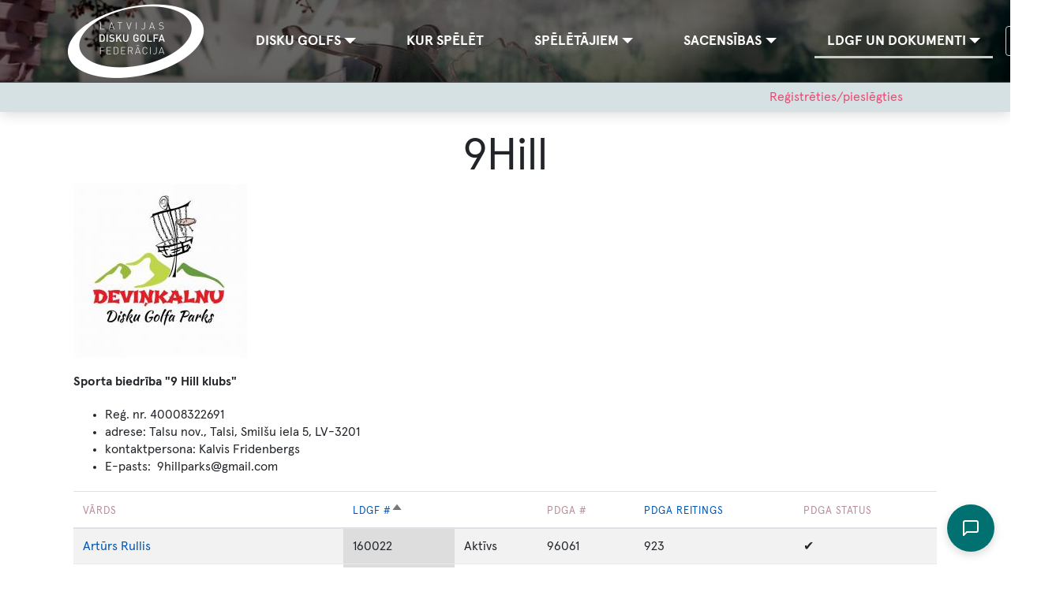

--- FILE ---
content_type: text/html; charset=UTF-8
request_url: https://www.ldgf.lv/klubi/9hill
body_size: 6620
content:

<!DOCTYPE html>
<html lang="lv" dir="ltr" prefix="og: https://ogp.me/ns#" class="h-100">
  <head>
    <meta charset="utf-8" />
<script async src="https://www.googletagmanager.com/gtag/js?id=UA-97262523-1"></script>
<script>window.dataLayer = window.dataLayer || [];function gtag(){dataLayer.push(arguments)};gtag("js", new Date());gtag("set", "developer_id.dMDhkMT", true);gtag("config", "UA-97262523-1", {"groups":"default","anonymize_ip":true,"page_placeholder":"PLACEHOLDER_page_path"});</script>
<link rel="canonical" href="https://www.ldgf.lv/klubi/9hill" />
<meta name="description" content="Sporta biedrība &quot;9 Hill klubs&quot; Reģ. nr. 40008322691 adrese: Talsu nov., Talsi, Smilšu iela 5, LV-3201 kontaktpersona: Kalvis Fridenbergs E-pasts:  /*--&gt;*/ 9hillparks@gmail.com" />
<meta property="og:site_name" content="Latvijas Disku golfa federācija" />
<meta property="og:url" content="https://www.ldgf.lv/klubi/9hill" />
<meta property="og:title" content="9Hill" />
<meta property="og:image" content="https://www.ldgf.lv/sites/default/files/2022-02/9hill.jpg" />
<meta name="Generator" content="Drupal 9 (https://www.drupal.org); Commerce 2" />
<meta name="MobileOptimized" content="width" />
<meta name="HandheldFriendly" content="true" />
<meta name="viewport" content="width=device-width, initial-scale=1.0" />
<script type="application/ld+json">{
    "@context": "https://schema.org",
    "@graph": [
        {
            "@type": "Article",
            "headline": "9Hill",
            "description": "\u003Cp\u003E\u003Cstrong\u003ESporta biedrība \u00229 Hill klubs\u0022\u003C/strong\u003E\u003C/p\u003E\n\n\u003Cul\u003E\u003Cli\u003EReģ. nr. 40008322691\u003C/li\u003E\n\t\u003Cli\u003Eadrese: Talsu nov., Talsi, Smilšu iela 5, LV-3201\u003C/li\u003E\n\t\u003Cli\u003Ekontaktpersona: Kalvis Fridenbergs\u003C/li\u003E\n\t\u003Cli\u003EE-pasts: \n\t\u003Cstyle type=\u0022text/css\u0022\u003E\n\u003C!--/*--\u003E\u003C![CDATA[/* \u003E\u003C!--*/\n\u003C!--td {border: 1px solid #cccccc;}br {mso-data-placement:same-cell;}--\u003E\n\t\n/*--\u003E\u003C!]]\u003E*/\n\u003C/style\u003E\n\t9hillparks@gmail.com\u003C/li\u003E\n\u003C/ul\u003E",
            "image": {
                "@type": "ImageObject",
                "url": "https://www.ldgf.lv/sites/default/files/2022-02/9hill.jpg"
            },
            "mainEntityOfPage": "https://www.ldgf.lv/klubi/9hill"
        }
    ]
}</script>
<link rel="icon" href="/themes/custom/ldgftheme/favicon.png" type="image/png" />
<link rel="alternate" hreflang="lv" href="https://www.ldgf.lv/klubi/9hill" />
<script src="/sites/default/files/google_tag/primary/google_tag.script.js?t99aos" defer></script>

    <title>9Hill | Latvijas Disku golfa federācija</title>
    <link rel="stylesheet" media="all" href="/sites/default/files/css/css_LHF9KZmHdds4lbsTr28c_rtQrcd6KAwbIetRlSK8zf8.css" />
<link rel="stylesheet" media="all" href="https://use.fontawesome.com/releases/v6.4.0/css/fontawesome.css" />
<link rel="stylesheet" media="all" href="https://use.fontawesome.com/releases/v6.4.0/css/solid.css" />
<link rel="stylesheet" media="all" href="https://use.fontawesome.com/releases/v6.4.0/css/regular.css" />
<link rel="stylesheet" media="all" href="https://use.fontawesome.com/releases/v6.4.0/css/light.css" />
<link rel="stylesheet" media="all" href="https://use.fontawesome.com/releases/v6.4.0/css/brands.css" />
<link rel="stylesheet" media="all" href="https://use.fontawesome.com/releases/v6.4.0/css/v4-shims.css" />
<link rel="stylesheet" media="all" href="/sites/default/files/css/css_2cIDBPAE_ATn7dYJL-xB_HoLROMW0sPKqgM8NOsrDjw.css" />
<link rel="stylesheet" media="print" href="/sites/default/files/css/css_hk8F0CuKS5VOiGGVs8Do1RS2BqgmnpE8LrUwjAqGA-I.css" />
<link rel="stylesheet" media="all" href="//fonts.googleapis.com/css?family=Open+Sans:400,400i,600,600i&amp;subset=latin-ext" />

    



  </head>
  <body class="path-node page-node-type-club   d-flex flex-column h-100">
        <a href="#main-content" class="visually-hidden focusable skip-link">
      Pārlekt uz galveno saturu
    </a>
    <noscript><iframe src="https://www.googletagmanager.com/ns.html?id=GTM-MC2GGRT" height="0" width="0" style="display:none;visibility:hidden"></iframe></noscript>
      <div class="dialog-off-canvas-main-canvas d-flex flex-column h-100" data-off-canvas-main-canvas>
    



<header>
  <div class="header-background">
    <div class="header-overlay"></div>
    <img src="/themes/custom/ldgftheme/assets/images/sakums.jpg" alt="Sākums">
  </div>

  

    <nav class="navbar navbar-expand-lg p-0   ">

    <div class="container row mx-auto">
      <div class="col-auto p-0">
      
  <div class="region region-nav-branding">
    <div id="block-ldgftheme-site-branding" class="block block-system block-system-branding-block">
  
    
  <div class="navbar-brand d-flex align-items-center">

    <a href="/" title="Sākums" rel="home" class="site-logo d-block">
    <img src="/themes/custom/ldgftheme/logo.png" alt="Sākums" />
  </a>
  
  <div>
    
      </div>
</div>
</div>

  </div>

      </div>

      <div class="col-3 col-md-auto p-0 text-center">
        <button class="navbar-toggler collapsed" type="button" data-toggle="collapse"
                data-target="#navbarSupportedContent" aria-controls="navbarSupportedContent"
                aria-expanded="false" aria-label="Toggle navigation">
          <span class="navbar-toggler-icon">
            <span></span>
            <span></span>
            <span></span>
          </span>
        </button>
      </div>

      <div class="collapse navbar-collapse col-12 col-md-auto p-0 justify-content-center" id="navbarSupportedContent">
        
  <div class="region region-nav-main">
    <nav role="navigation" aria-labelledby="block-ldgftheme-main-menu-menu" id="block-ldgftheme-main-menu" class="block block-menu navigation menu--main">
            
  <h5 class="visually-hidden" id="block-ldgftheme-main-menu-menu">Main navigation</h5>
  

        
            <ul class="navbar-nav mr-auto">
                        <li class="nav-item px-3 dropdown">
          <a href="/kas-ir-disku-golfs" class="nav-item nav-link px-3 dropdown-toggle" data-toggle="dropdown" title="Expand menu Disku golfs" data-drupal-link-system-path="node/17">Disku golfs</a>
                  <ul class="dropdown-menu">
                        <li class="nav-item px-3">
          <a href="/kas-ir-disku-golfs" class="nav-item nav-link px-3" data-drupal-link-system-path="node/17">Kas ir disku golfs</a>
      </li>

                    <li class="nav-item px-3">
          <a href="/disku-golfs/speles-process-isuma" class="nav-item nav-link px-3" data-drupal-link-system-path="node/18">Spēles process īsumā</a>
      </li>

                    <li class="nav-item px-3">
          <a href="/disku-golfs/detalizeta-speles-norise" class="nav-item nav-link px-3" data-drupal-link-system-path="node/19">Detalizēta spēles norise</a>
      </li>

                    <li class="nav-item px-3">
          <a href="/disku-golfs/jautajumi-un-atbildes" class="nav-item nav-link px-3" data-drupal-link-system-path="node/21">Jautājumi un atbildes</a>
      </li>

                    <li class="nav-item px-3">
          <a href="/disku-golfs/pdga-noteikumi" class="nav-item nav-link px-3" data-drupal-link-system-path="node/20">Spēles oficiālie noteikumi</a>
      </li>

                    <li class="nav-item px-3">
          <a href="/disku-golfs/video" class="nav-item nav-link px-3" data-drupal-link-system-path="node/50">Video</a>
      </li>

        </ul>
  
      </li>

                    <li class="nav-item px-3">
          <a href="/laukumi" class="nav-item nav-link px-3" data-drupal-link-system-path="node/16">Kur spēlēt</a>
      </li>

                    <li class="nav-item px-3 dropdown">
          <span class="nav-item nav-link px-3 dropdown-toggle" data-toggle="dropdown" title="Expand menu Spēlētājiem">Spēlētājiem</span>
                  <ul class="dropdown-menu">
                        <li class="nav-item px-3">
          <a href="/players" class="nav-item nav-link px-3" data-drupal-link-system-path="players">LDGF reģistrētie spēlētāji</a>
      </li>

                    <li class="nav-item px-3">
          <a href="/etikas-kodekss" class="nav-item nav-link px-3" data-drupal-link-system-path="node/11">Ētikas kodekss</a>
      </li>

                    <li class="nav-item px-3">
          <a href="/speletajiem/ldgf-speletaja-licence" class="nav-item nav-link px-3" data-drupal-link-system-path="node/22">LDGF spēlētāja licence</a>
      </li>

                    <li class="nav-item px-3">
          <a href="/speletajiem/latvijas-izlase-2025" class="nav-item nav-link px-3" data-drupal-link-system-path="node/433">Latvijas izlase 2025</a>
      </li>

        </ul>
  
      </li>

                    <li class="nav-item px-3 dropdown">
          <span class="nav-item nav-link px-3 dropdown-toggle" data-toggle="dropdown" title="Expand menu Sacensības">Sacensības</span>
                  <ul class="dropdown-menu">
                        <li class="nav-item px-3">
          <a href="/kalendars" class="nav-item nav-link px-3" data-drupal-link-system-path="node/105">Kalendārs</a>
      </li>

                    <li class="nav-item px-3">
          <a href="/sacensibas/latvijas-kauss" class="nav-item nav-link px-3" data-drupal-link-system-path="node/31">Latvijas Kauss</a>
      </li>

                    <li class="nav-item px-3">
          <a href="/sacensibas/latvijas-kauss-amatieriem" class="nav-item nav-link px-3" data-drupal-link-system-path="node/48">Latvijas Kauss Amatieriem</a>
      </li>

                    <li class="nav-item px-3">
          <a href="/sacensibas/latvijas-cempionats" class="nav-item nav-link px-3" data-drupal-link-system-path="node/27">Latvijas čempionāts</a>
      </li>

                    <li class="nav-item px-3">
          <a href="/sacensibas/klubu-komandu-cempionats" class="nav-item nav-link px-3" data-drupal-link-system-path="node/38">Klubu komandu čempionāts</a>
      </li>

                    <li class="nav-item px-3">
          <a href="/sacensibas/paru-cempionats" class="nav-item nav-link px-3" data-drupal-link-system-path="node/43">Pāru čempionāts</a>
      </li>

        </ul>
  
      </li>

                    <li class="nav-item px-3 dropdown">
          <span class="nav-item nav-link px-3 active dropdown-toggle" data-toggle="dropdown" title="Expand menu LDGF un dokumenti">LDGF un dokumenti</span>
                  <ul class="dropdown-menu">
                        <li class="nav-item px-3">
          <a href="/ldgf-un-dokumenti/kontakti-un-rekviziti" class="nav-item nav-link px-3" data-drupal-link-system-path="node/24">Kontakti un rekvizīti</a>
      </li>

                    <li class="nav-item px-3">
          <a href="/klubi" class="nav-item nav-link px-3 active" data-drupal-link-system-path="klubi">Mūsu biedri</a>
      </li>

                    <li class="nav-item px-3">
          <a href="/ldgf-un-dokumenti/oficialie-dokumenti" class="nav-item nav-link px-3" data-drupal-link-system-path="node/25">Oficiālie dokumenti</a>
      </li>

                    <li class="nav-item px-3">
          <a href="/ldgf-un-dokumenti/sapulcu-un-sezu-protokoli" class="nav-item nav-link px-3" data-drupal-link-system-path="node/26">Sapulču un sēžu protokoli</a>
      </li>

                    <li class="nav-item px-3">
          <a href="/players/report" class="nav-item nav-link px-3" data-drupal-link-system-path="players/report">Aktīvie spēlētāji</a>
      </li>

                    <li class="nav-item px-3">
          <a href="/atbalsta-programmas" class="nav-item nav-link px-3" data-drupal-link-system-path="node/212">Atbalsta programmas</a>
      </li>

                    <li class="nav-item px-3">
          <a href="/ldgf-un-dokumenti/treneru-sertifikacijas-kartiba" class="nav-item nav-link px-3" data-drupal-link-system-path="node/153">Treneru sertifikācijas kārtība</a>
      </li>

        </ul>
  
      </li>

        </ul>
  



  </nav>

  </div>

        
  <div class="region region-nav-additional">
    <div class="language-switcher-language-url block block-language block-language-blocklanguage-interface" id="block-languageswitcher" role="navigation">
  
    
      <div class="dropdown show"><a class="btn btn-secondary dropdown-toggle" href="#" role="button" id="dropdownLanguages" data-toggle="dropdown" aria-haspopup="true" aria-expanded="false">
        LV
      </a><div class="dropdown-menu" aria-labelledby="dropdownLanguages"><a href="/en/node/5" class="language-link dropdown-item" hreflang="en" data-drupal-link-system-path="node/5">EN</a></div>

</div>
  </div>

  </div>

      </div>
    </div>
  </nav>
  
</header>


  <div class="region region-promo">
    <nav role="navigation" aria-labelledby="block-useraccountmenu-menu" id="block-useraccountmenu" class="block block-menu navigation menu--account">
            
  <h5 class="visually-hidden" id="block-useraccountmenu-menu">User account menu</h5>
  

        
        <ul class="nav navbar-nav">
            <li class="nav-item">
      <a href="/registret-licenci" class="nav-link" data-drupal-link-system-path="node/2">Reģistrēties/pieslēgties</a>
          </li>
  </ul>
  


  </nav>

  </div>




<main role="main" class="mt-4">
  <a id="main-content" tabindex="-1"></a>
  
  
  

  <div class="container">
        <div class="row no-gutters">
            <div class="order-1 order-lg-2 col-12">
        
  <div class="region region-content">
    <div data-drupal-messages-fallback class="hidden"></div>
<div id="block-ldgftheme-page-title" class="block block-core block-page-title-block">
  
    
      
  <h1 class="display-4 text-center page-title"><span class="field field--name-title field--type-string field--label-hidden">9Hill</span>
</h1>


  </div>
<div id="block-ldgftheme-content" class="block block-system block-system-main-block">
  
    
      
<article role="article" class="node node--type-club node--view-mode-full">

  
    

  <div class="node__content">
    
            <div class="field field--name-field-image-media field--type-entity-reference field--label-hidden field__item">

  <div class="field field--name-field-media-image field--type-image field--label-visually_hidden">
    <div class="field__label visually-hidden">Image</div>
              <div class="field__item">  <img loading="lazy" src="/sites/default/files/styles/medium/public/2022-02/9hill.jpg?itok=CVhq04sS" width="220" height="220" alt="9hill" class="image-style-medium" />


</div>
          </div>


</div>
      
            <div class="clearfix text-formatted field field--name-body field--type-text-with-summary field--label-hidden field__item"><p><strong>Sporta biedrība "9 Hill klubs"</strong></p>

<ul><li>Reģ. nr. 40008322691</li>
	<li>adrese: Talsu nov., Talsi, Smilšu iela 5, LV-3201</li>
	<li>kontaktpersona: Kalvis Fridenbergs</li>
	<li>E-pasts: 
	<style type="text/css">
<!--/*--><![CDATA[/* ><!--*/
<!--td {border: 1px solid #cccccc;}br {mso-data-placement:same-cell;}-->
	
/*--><!]]>*/
</style>
	9hillparks@gmail.com</li>
</ul></div>
      <div class="views-element-container"><div class="view view-eva view-license-profiles view-id-license_profiles view-display-id-club_profiles js-view-dom-id-1717d93bdc1c1e44bfec60c1a4631d1e7cdb0487e5042e0668cdd6d055db4495">
  
    

  
  

  <table class="table table-striped views-table views-view-table cols-6">
        <thead>
      <tr>
                                                  <th id="view-field-profile-name-table-column" class="views-field views-field-field-profile-name" scope="col">Vārds</th>
                                                  <th id="view-field-profile-ldgf-table-column" class="views-field views-field-field-profile-ldgf is-active" scope="col"><a href="?order=field_profile_ldgf&amp;sort=desc" title="kārtot pēc LDGF #">LDGF #<span class="tablesort tablesort--desc">
  <span class="visually-hidden">
    Sakārtot dilstošā secībā
      </span>
</span>
</a></th>
                                                  <th class="views-field views-field-field-license-paid" scope="col"></th>
                                                  <th id="view-field-profile-pdga-table-column" class="views-field views-field-field-profile-pdga" scope="col">PDGA #</th>
                                                  <th id="view-field-profile-pdga-rating-table-column" class="views-field views-field-field-profile-pdga-rating" scope="col"><a href="?order=field_profile_pdga_rating&amp;sort=asc" title="kārtot pēc PDGA reitings">PDGA reitings</a></th>
                                                  <th id="view-field-profile-pdga-status-table-column" class="views-field views-field-field-profile-pdga-status" scope="col">PDGA status</th>
              </tr>
    </thead>
    <tbody>
          <tr>
                                                                                                                  <td headers="view-field-profile-name-table-column" class="views-field views-field-field-profile-name views-field-field-profile-surname"><a href="/player/160022" hreflang="und">Artūrs</a> <a href="/player/160022" hreflang="und">Rullis</a>          </td>
                                                                                        <td headers="view-field-profile-ldgf-table-column" class="views-field views-field-field-profile-ldgf is-active">160022          </td>
                                                                                        <td class="views-field views-field-field-license-paid">Aktīvs          </td>
                                                                                        <td headers="view-field-profile-pdga-table-column" class="views-field views-field-field-profile-pdga">96061          </td>
                                                                                        <td headers="view-field-profile-pdga-rating-table-column" class="views-field views-field-field-profile-pdga-rating">923          </td>
                                                                                        <td headers="view-field-profile-pdga-status-table-column" class="views-field views-field-field-profile-pdga-status">✔          </td>
              </tr>
          <tr>
                                                                                                                  <td headers="view-field-profile-name-table-column" class="views-field views-field-field-profile-name views-field-field-profile-surname"><a href="/player/160065" hreflang="und">Dainis</a> <a href="/player/160065" hreflang="und">Ruks</a>          </td>
                                                                                        <td headers="view-field-profile-ldgf-table-column" class="views-field views-field-field-profile-ldgf is-active">160065          </td>
                                                                                        <td class="views-field views-field-field-license-paid">          </td>
                                                                                        <td headers="view-field-profile-pdga-table-column" class="views-field views-field-field-profile-pdga">84099          </td>
                                                                                        <td headers="view-field-profile-pdga-rating-table-column" class="views-field views-field-field-profile-pdga-rating">927          </td>
                                                                                        <td headers="view-field-profile-pdga-status-table-column" class="views-field views-field-field-profile-pdga-status">✔          </td>
              </tr>
          <tr>
                                                                                                                  <td headers="view-field-profile-name-table-column" class="views-field views-field-field-profile-name views-field-field-profile-surname"><a href="/player/170002" hreflang="und">Kristaps</a> <a href="/player/170002" hreflang="und">Kiršentāls</a>          </td>
                                                                                        <td headers="view-field-profile-ldgf-table-column" class="views-field views-field-field-profile-ldgf is-active">170002          </td>
                                                                                        <td class="views-field views-field-field-license-paid">Aktīvs          </td>
                                                                                        <td headers="view-field-profile-pdga-table-column" class="views-field views-field-field-profile-pdga">98068          </td>
                                                                                        <td headers="view-field-profile-pdga-rating-table-column" class="views-field views-field-field-profile-pdga-rating">860          </td>
                                                                                        <td headers="view-field-profile-pdga-status-table-column" class="views-field views-field-field-profile-pdga-status">✔          </td>
              </tr>
          <tr>
                                                                                                                  <td headers="view-field-profile-name-table-column" class="views-field views-field-field-profile-name views-field-field-profile-surname"><a href="/player/180001" hreflang="und">Kalvis</a> <a href="/player/180001" hreflang="und">Frīdenbergs</a>          </td>
                                                                                        <td headers="view-field-profile-ldgf-table-column" class="views-field views-field-field-profile-ldgf is-active">180001          </td>
                                                                                        <td class="views-field views-field-field-license-paid">          </td>
                                                                                        <td headers="view-field-profile-pdga-table-column" class="views-field views-field-field-profile-pdga">102489          </td>
                                                                                        <td headers="view-field-profile-pdga-rating-table-column" class="views-field views-field-field-profile-pdga-rating">908          </td>
                                                                                        <td headers="view-field-profile-pdga-status-table-column" class="views-field views-field-field-profile-pdga-status">✔          </td>
              </tr>
          <tr>
                                                                                                                  <td headers="view-field-profile-name-table-column" class="views-field views-field-field-profile-name views-field-field-profile-surname"><a href="/player/180002" hreflang="und">Uvis</a> <a href="/player/180002" hreflang="und">Sūnākslis</a>          </td>
                                                                                        <td headers="view-field-profile-ldgf-table-column" class="views-field views-field-field-profile-ldgf is-active">180002          </td>
                                                                                        <td class="views-field views-field-field-license-paid">          </td>
                                                                                        <td headers="view-field-profile-pdga-table-column" class="views-field views-field-field-profile-pdga">102200          </td>
                                                                                        <td headers="view-field-profile-pdga-rating-table-column" class="views-field views-field-field-profile-pdga-rating">936          </td>
                                                                                        <td headers="view-field-profile-pdga-status-table-column" class="views-field views-field-field-profile-pdga-status">          </td>
              </tr>
          <tr>
                                                                                                                  <td headers="view-field-profile-name-table-column" class="views-field views-field-field-profile-name views-field-field-profile-surname"><a href="/player/180003" hreflang="und">Juris</a> <a href="/player/180003" hreflang="und">Abele</a>          </td>
                                                                                        <td headers="view-field-profile-ldgf-table-column" class="views-field views-field-field-profile-ldgf is-active">180003          </td>
                                                                                        <td class="views-field views-field-field-license-paid">          </td>
                                                                                        <td headers="view-field-profile-pdga-table-column" class="views-field views-field-field-profile-pdga">104505          </td>
                                                                                        <td headers="view-field-profile-pdga-rating-table-column" class="views-field views-field-field-profile-pdga-rating">861          </td>
                                                                                        <td headers="view-field-profile-pdga-status-table-column" class="views-field views-field-field-profile-pdga-status">✔          </td>
              </tr>
          <tr>
                                                                                                                  <td headers="view-field-profile-name-table-column" class="views-field views-field-field-profile-name views-field-field-profile-surname"><a href="/player/180022" hreflang="und">Reinis</a> <a href="/player/180022" hreflang="und">Pēkšens</a>          </td>
                                                                                        <td headers="view-field-profile-ldgf-table-column" class="views-field views-field-field-profile-ldgf is-active">180022          </td>
                                                                                        <td class="views-field views-field-field-license-paid">          </td>
                                                                                        <td headers="view-field-profile-pdga-table-column" class="views-field views-field-field-profile-pdga">116745          </td>
                                                                                        <td headers="view-field-profile-pdga-rating-table-column" class="views-field views-field-field-profile-pdga-rating">867          </td>
                                                                                        <td headers="view-field-profile-pdga-status-table-column" class="views-field views-field-field-profile-pdga-status">          </td>
              </tr>
          <tr>
                                                                                                                  <td headers="view-field-profile-name-table-column" class="views-field views-field-field-profile-name views-field-field-profile-surname"><a href="/player/180025" hreflang="und">Rolands</a> <a href="/player/180025" hreflang="und">Anzenavs</a>          </td>
                                                                                        <td headers="view-field-profile-ldgf-table-column" class="views-field views-field-field-profile-ldgf is-active">180025          </td>
                                                                                        <td class="views-field views-field-field-license-paid">          </td>
                                                                                        <td headers="view-field-profile-pdga-table-column" class="views-field views-field-field-profile-pdga">          </td>
                                                                                        <td headers="view-field-profile-pdga-rating-table-column" class="views-field views-field-field-profile-pdga-rating">          </td>
                                                                                        <td headers="view-field-profile-pdga-status-table-column" class="views-field views-field-field-profile-pdga-status">          </td>
              </tr>
          <tr>
                                                                                                                  <td headers="view-field-profile-name-table-column" class="views-field views-field-field-profile-name views-field-field-profile-surname"><a href="/player/190018" hreflang="und">Sandis</a> <a href="/player/190018" hreflang="und">Krekovskis</a>          </td>
                                                                                        <td headers="view-field-profile-ldgf-table-column" class="views-field views-field-field-profile-ldgf is-active">190018          </td>
                                                                                        <td class="views-field views-field-field-license-paid">          </td>
                                                                                        <td headers="view-field-profile-pdga-table-column" class="views-field views-field-field-profile-pdga">114249          </td>
                                                                                        <td headers="view-field-profile-pdga-rating-table-column" class="views-field views-field-field-profile-pdga-rating">781          </td>
                                                                                        <td headers="view-field-profile-pdga-status-table-column" class="views-field views-field-field-profile-pdga-status">          </td>
              </tr>
          <tr>
                                                                                                                  <td headers="view-field-profile-name-table-column" class="views-field views-field-field-profile-name views-field-field-profile-surname"><a href="/player/190020" hreflang="und">Roberts</a> <a href="/player/190020" hreflang="und">Peksens</a>          </td>
                                                                                        <td headers="view-field-profile-ldgf-table-column" class="views-field views-field-field-profile-ldgf is-active">190020          </td>
                                                                                        <td class="views-field views-field-field-license-paid">Aktīvs          </td>
                                                                                        <td headers="view-field-profile-pdga-table-column" class="views-field views-field-field-profile-pdga">124342          </td>
                                                                                        <td headers="view-field-profile-pdga-rating-table-column" class="views-field views-field-field-profile-pdga-rating">944          </td>
                                                                                        <td headers="view-field-profile-pdga-status-table-column" class="views-field views-field-field-profile-pdga-status">✔          </td>
              </tr>
          <tr>
                                                                                                                  <td headers="view-field-profile-name-table-column" class="views-field views-field-field-profile-name views-field-field-profile-surname"><a href="/player/190023" hreflang="und">Klāvs</a> <a href="/player/190023" hreflang="und">Muižnieks</a>          </td>
                                                                                        <td headers="view-field-profile-ldgf-table-column" class="views-field views-field-field-profile-ldgf is-active">190023          </td>
                                                                                        <td class="views-field views-field-field-license-paid">          </td>
                                                                                        <td headers="view-field-profile-pdga-table-column" class="views-field views-field-field-profile-pdga">142122          </td>
                                                                                        <td headers="view-field-profile-pdga-rating-table-column" class="views-field views-field-field-profile-pdga-rating">893          </td>
                                                                                        <td headers="view-field-profile-pdga-status-table-column" class="views-field views-field-field-profile-pdga-status">          </td>
              </tr>
          <tr>
                                                                                                                  <td headers="view-field-profile-name-table-column" class="views-field views-field-field-profile-name views-field-field-profile-surname"><a href="/player/190028" hreflang="und">Kims</a> <a href="/player/190028" hreflang="und">Siņkevičs</a>          </td>
                                                                                        <td headers="view-field-profile-ldgf-table-column" class="views-field views-field-field-profile-ldgf is-active">190028          </td>
                                                                                        <td class="views-field views-field-field-license-paid">          </td>
                                                                                        <td headers="view-field-profile-pdga-table-column" class="views-field views-field-field-profile-pdga">117335          </td>
                                                                                        <td headers="view-field-profile-pdga-rating-table-column" class="views-field views-field-field-profile-pdga-rating">870          </td>
                                                                                        <td headers="view-field-profile-pdga-status-table-column" class="views-field views-field-field-profile-pdga-status">          </td>
              </tr>
          <tr>
                                                                                                                  <td headers="view-field-profile-name-table-column" class="views-field views-field-field-profile-name views-field-field-profile-surname"><a href="/player/190029" hreflang="und">Kārlis</a> <a href="/player/190029" hreflang="und">Švampe</a>          </td>
                                                                                        <td headers="view-field-profile-ldgf-table-column" class="views-field views-field-field-profile-ldgf is-active">190029          </td>
                                                                                        <td class="views-field views-field-field-license-paid">          </td>
                                                                                        <td headers="view-field-profile-pdga-table-column" class="views-field views-field-field-profile-pdga">144516          </td>
                                                                                        <td headers="view-field-profile-pdga-rating-table-column" class="views-field views-field-field-profile-pdga-rating">854          </td>
                                                                                        <td headers="view-field-profile-pdga-status-table-column" class="views-field views-field-field-profile-pdga-status">          </td>
              </tr>
          <tr>
                                                                                                                  <td headers="view-field-profile-name-table-column" class="views-field views-field-field-profile-name views-field-field-profile-surname"><a href="/player/200035" hreflang="und">Rainers</a> <a href="/player/200035" hreflang="und">Balodis</a>          </td>
                                                                                        <td headers="view-field-profile-ldgf-table-column" class="views-field views-field-field-profile-ldgf is-active">200035          </td>
                                                                                        <td class="views-field views-field-field-license-paid">          </td>
                                                                                        <td headers="view-field-profile-pdga-table-column" class="views-field views-field-field-profile-pdga">158640          </td>
                                                                                        <td headers="view-field-profile-pdga-rating-table-column" class="views-field views-field-field-profile-pdga-rating">1012          </td>
                                                                                        <td headers="view-field-profile-pdga-status-table-column" class="views-field views-field-field-profile-pdga-status">✔          </td>
              </tr>
          <tr>
                                                                                                                  <td headers="view-field-profile-name-table-column" class="views-field views-field-field-profile-name views-field-field-profile-surname"><a href="/player/200062" hreflang="und">Renārs</a> <a href="/player/200062" hreflang="und">Sīpols</a>          </td>
                                                                                        <td headers="view-field-profile-ldgf-table-column" class="views-field views-field-field-profile-ldgf is-active">200062          </td>
                                                                                        <td class="views-field views-field-field-license-paid">          </td>
                                                                                        <td headers="view-field-profile-pdga-table-column" class="views-field views-field-field-profile-pdga">184065          </td>
                                                                                        <td headers="view-field-profile-pdga-rating-table-column" class="views-field views-field-field-profile-pdga-rating">944          </td>
                                                                                        <td headers="view-field-profile-pdga-status-table-column" class="views-field views-field-field-profile-pdga-status">✔          </td>
              </tr>
          <tr>
                                                                                                                  <td headers="view-field-profile-name-table-column" class="views-field views-field-field-profile-name views-field-field-profile-surname"><a href="/player/200067" hreflang="und">Matīss Jorens</a> <a href="/player/200067" hreflang="und">Švedenbergs</a>          </td>
                                                                                        <td headers="view-field-profile-ldgf-table-column" class="views-field views-field-field-profile-ldgf is-active">200067          </td>
                                                                                        <td class="views-field views-field-field-license-paid">          </td>
                                                                                        <td headers="view-field-profile-pdga-table-column" class="views-field views-field-field-profile-pdga">210235          </td>
                                                                                        <td headers="view-field-profile-pdga-rating-table-column" class="views-field views-field-field-profile-pdga-rating">889          </td>
                                                                                        <td headers="view-field-profile-pdga-status-table-column" class="views-field views-field-field-profile-pdga-status">✔          </td>
              </tr>
          <tr>
                                                                                                                  <td headers="view-field-profile-name-table-column" class="views-field views-field-field-profile-name views-field-field-profile-surname"><a href="/player/200069" hreflang="und">Elizabete</a> <a href="/player/200069" hreflang="und">Pēkšena</a>          </td>
                                                                                        <td headers="view-field-profile-ldgf-table-column" class="views-field views-field-field-profile-ldgf is-active">200069          </td>
                                                                                        <td class="views-field views-field-field-license-paid">Aktīvs          </td>
                                                                                        <td headers="view-field-profile-pdga-table-column" class="views-field views-field-field-profile-pdga">202571          </td>
                                                                                        <td headers="view-field-profile-pdga-rating-table-column" class="views-field views-field-field-profile-pdga-rating">922          </td>
                                                                                        <td headers="view-field-profile-pdga-status-table-column" class="views-field views-field-field-profile-pdga-status">✔          </td>
              </tr>
          <tr>
                                                                                                                  <td headers="view-field-profile-name-table-column" class="views-field views-field-field-profile-name views-field-field-profile-surname"><a href="/player/200077" hreflang="und">Uģis</a> <a href="/player/200077" hreflang="und">Dinsbergs</a>          </td>
                                                                                        <td headers="view-field-profile-ldgf-table-column" class="views-field views-field-field-profile-ldgf is-active">200077          </td>
                                                                                        <td class="views-field views-field-field-license-paid">          </td>
                                                                                        <td headers="view-field-profile-pdga-table-column" class="views-field views-field-field-profile-pdga">209154          </td>
                                                                                        <td headers="view-field-profile-pdga-rating-table-column" class="views-field views-field-field-profile-pdga-rating">913          </td>
                                                                                        <td headers="view-field-profile-pdga-status-table-column" class="views-field views-field-field-profile-pdga-status">          </td>
              </tr>
          <tr>
                                                                                                                  <td headers="view-field-profile-name-table-column" class="views-field views-field-field-profile-name views-field-field-profile-surname"><a href="/player/200084" hreflang="und">Klāvs</a> <a href="/player/200084" hreflang="und">Araks</a>          </td>
                                                                                        <td headers="view-field-profile-ldgf-table-column" class="views-field views-field-field-profile-ldgf is-active">200084          </td>
                                                                                        <td class="views-field views-field-field-license-paid">          </td>
                                                                                        <td headers="view-field-profile-pdga-table-column" class="views-field views-field-field-profile-pdga">167775          </td>
                                                                                        <td headers="view-field-profile-pdga-rating-table-column" class="views-field views-field-field-profile-pdga-rating">944          </td>
                                                                                        <td headers="view-field-profile-pdga-status-table-column" class="views-field views-field-field-profile-pdga-status">          </td>
              </tr>
          <tr>
                                                                                                                  <td headers="view-field-profile-name-table-column" class="views-field views-field-field-profile-name views-field-field-profile-surname"><a href="/player/200085" hreflang="und">Egija</a> <a href="/player/200085" hreflang="und">Rulle</a>          </td>
                                                                                        <td headers="view-field-profile-ldgf-table-column" class="views-field views-field-field-profile-ldgf is-active">200085          </td>
                                                                                        <td class="views-field views-field-field-license-paid">          </td>
                                                                                        <td headers="view-field-profile-pdga-table-column" class="views-field views-field-field-profile-pdga">          </td>
                                                                                        <td headers="view-field-profile-pdga-rating-table-column" class="views-field views-field-field-profile-pdga-rating">          </td>
                                                                                        <td headers="view-field-profile-pdga-status-table-column" class="views-field views-field-field-profile-pdga-status">          </td>
              </tr>
          <tr>
                                                                                                                  <td headers="view-field-profile-name-table-column" class="views-field views-field-field-profile-name views-field-field-profile-surname"><a href="/player/200094" hreflang="und">Gundars</a> <a href="/player/200094" hreflang="und">Šmithens</a>          </td>
                                                                                        <td headers="view-field-profile-ldgf-table-column" class="views-field views-field-field-profile-ldgf is-active">200094          </td>
                                                                                        <td class="views-field views-field-field-license-paid">          </td>
                                                                                        <td headers="view-field-profile-pdga-table-column" class="views-field views-field-field-profile-pdga">254749          </td>
                                                                                        <td headers="view-field-profile-pdga-rating-table-column" class="views-field views-field-field-profile-pdga-rating">834          </td>
                                                                                        <td headers="view-field-profile-pdga-status-table-column" class="views-field views-field-field-profile-pdga-status">          </td>
              </tr>
          <tr>
                                                                                                                  <td headers="view-field-profile-name-table-column" class="views-field views-field-field-profile-name views-field-field-profile-surname"><a href="/player/200097" hreflang="und">Ģirts</a> <a href="/player/200097" hreflang="und">Vicinskis</a>          </td>
                                                                                        <td headers="view-field-profile-ldgf-table-column" class="views-field views-field-field-profile-ldgf is-active">200097          </td>
                                                                                        <td class="views-field views-field-field-license-paid">          </td>
                                                                                        <td headers="view-field-profile-pdga-table-column" class="views-field views-field-field-profile-pdga">          </td>
                                                                                        <td headers="view-field-profile-pdga-rating-table-column" class="views-field views-field-field-profile-pdga-rating">          </td>
                                                                                        <td headers="view-field-profile-pdga-status-table-column" class="views-field views-field-field-profile-pdga-status">          </td>
              </tr>
          <tr>
                                                                                                                  <td headers="view-field-profile-name-table-column" class="views-field views-field-field-profile-name views-field-field-profile-surname"><a href="/player/210034" hreflang="und">Ketija</a> <a href="/player/210034" hreflang="und">Ieviņa</a>          </td>
                                                                                        <td headers="view-field-profile-ldgf-table-column" class="views-field views-field-field-profile-ldgf is-active">210034          </td>
                                                                                        <td class="views-field views-field-field-license-paid">          </td>
                                                                                        <td headers="view-field-profile-pdga-table-column" class="views-field views-field-field-profile-pdga">205865          </td>
                                                                                        <td headers="view-field-profile-pdga-rating-table-column" class="views-field views-field-field-profile-pdga-rating">801          </td>
                                                                                        <td headers="view-field-profile-pdga-status-table-column" class="views-field views-field-field-profile-pdga-status">          </td>
              </tr>
          <tr>
                                                                                                                  <td headers="view-field-profile-name-table-column" class="views-field views-field-field-profile-name views-field-field-profile-surname"><a href="/player/210047" hreflang="und">Arnis</a> <a href="/player/210047" hreflang="und">Pēkšens</a>          </td>
                                                                                        <td headers="view-field-profile-ldgf-table-column" class="views-field views-field-field-profile-ldgf is-active">210047          </td>
                                                                                        <td class="views-field views-field-field-license-paid">Aktīvs          </td>
                                                                                        <td headers="view-field-profile-pdga-table-column" class="views-field views-field-field-profile-pdga">202574          </td>
                                                                                        <td headers="view-field-profile-pdga-rating-table-column" class="views-field views-field-field-profile-pdga-rating">842          </td>
                                                                                        <td headers="view-field-profile-pdga-status-table-column" class="views-field views-field-field-profile-pdga-status">✔          </td>
              </tr>
          <tr>
                                                                                                                  <td headers="view-field-profile-name-table-column" class="views-field views-field-field-profile-name views-field-field-profile-surname"><a href="/player/210051" hreflang="und">Niks </a> <a href="/player/210051" hreflang="und">Freimanis</a>          </td>
                                                                                        <td headers="view-field-profile-ldgf-table-column" class="views-field views-field-field-profile-ldgf is-active">210051          </td>
                                                                                        <td class="views-field views-field-field-license-paid">          </td>
                                                                                        <td headers="view-field-profile-pdga-table-column" class="views-field views-field-field-profile-pdga">170966          </td>
                                                                                        <td headers="view-field-profile-pdga-rating-table-column" class="views-field views-field-field-profile-pdga-rating">          </td>
                                                                                        <td headers="view-field-profile-pdga-status-table-column" class="views-field views-field-field-profile-pdga-status">          </td>
              </tr>
          <tr>
                                                                                                                  <td headers="view-field-profile-name-table-column" class="views-field views-field-field-profile-name views-field-field-profile-surname"><a href="/player/210056" hreflang="und">Kristers</a> <a href="/player/210056" hreflang="und">Tauriņš</a>          </td>
                                                                                        <td headers="view-field-profile-ldgf-table-column" class="views-field views-field-field-profile-ldgf is-active">210056          </td>
                                                                                        <td class="views-field views-field-field-license-paid">          </td>
                                                                                        <td headers="view-field-profile-pdga-table-column" class="views-field views-field-field-profile-pdga">183943          </td>
                                                                                        <td headers="view-field-profile-pdga-rating-table-column" class="views-field views-field-field-profile-pdga-rating">851          </td>
                                                                                        <td headers="view-field-profile-pdga-status-table-column" class="views-field views-field-field-profile-pdga-status">          </td>
              </tr>
          <tr>
                                                                                                                  <td headers="view-field-profile-name-table-column" class="views-field views-field-field-profile-name views-field-field-profile-surname"><a href="/player/210088" hreflang="und">Renārs</a> <a href="/player/210088" hreflang="und">Strazdiņš</a>          </td>
                                                                                        <td headers="view-field-profile-ldgf-table-column" class="views-field views-field-field-profile-ldgf is-active">210088          </td>
                                                                                        <td class="views-field views-field-field-license-paid">          </td>
                                                                                        <td headers="view-field-profile-pdga-table-column" class="views-field views-field-field-profile-pdga">218832          </td>
                                                                                        <td headers="view-field-profile-pdga-rating-table-column" class="views-field views-field-field-profile-pdga-rating">967          </td>
                                                                                        <td headers="view-field-profile-pdga-status-table-column" class="views-field views-field-field-profile-pdga-status">✔          </td>
              </tr>
          <tr>
                                                                                                                  <td headers="view-field-profile-name-table-column" class="views-field views-field-field-profile-name views-field-field-profile-surname"><a href="/player/210138" hreflang="und">Kristīne</a> <a href="/player/210138" hreflang="und">Frīdenberga</a>          </td>
                                                                                        <td headers="view-field-profile-ldgf-table-column" class="views-field views-field-field-profile-ldgf is-active">210138          </td>
                                                                                        <td class="views-field views-field-field-license-paid">          </td>
                                                                                        <td headers="view-field-profile-pdga-table-column" class="views-field views-field-field-profile-pdga">          </td>
                                                                                        <td headers="view-field-profile-pdga-rating-table-column" class="views-field views-field-field-profile-pdga-rating">          </td>
                                                                                        <td headers="view-field-profile-pdga-status-table-column" class="views-field views-field-field-profile-pdga-status">          </td>
              </tr>
          <tr>
                                                                                                                  <td headers="view-field-profile-name-table-column" class="views-field views-field-field-profile-name views-field-field-profile-surname"><a href="/player/210153" hreflang="und">Anna</a> <a href="/player/210153" hreflang="und">Damberga</a>          </td>
                                                                                        <td headers="view-field-profile-ldgf-table-column" class="views-field views-field-field-profile-ldgf is-active">210153          </td>
                                                                                        <td class="views-field views-field-field-license-paid">          </td>
                                                                                        <td headers="view-field-profile-pdga-table-column" class="views-field views-field-field-profile-pdga">219693          </td>
                                                                                        <td headers="view-field-profile-pdga-rating-table-column" class="views-field views-field-field-profile-pdga-rating">866          </td>
                                                                                        <td headers="view-field-profile-pdga-status-table-column" class="views-field views-field-field-profile-pdga-status">✔          </td>
              </tr>
          <tr>
                                                                                                                  <td headers="view-field-profile-name-table-column" class="views-field views-field-field-profile-name views-field-field-profile-surname"><a href="/player/220025" hreflang="und">Aivars</a> <a href="/player/220025" hreflang="und">Vilks</a>          </td>
                                                                                        <td headers="view-field-profile-ldgf-table-column" class="views-field views-field-field-profile-ldgf is-active">220025          </td>
                                                                                        <td class="views-field views-field-field-license-paid">          </td>
                                                                                        <td headers="view-field-profile-pdga-table-column" class="views-field views-field-field-profile-pdga">218071          </td>
                                                                                        <td headers="view-field-profile-pdga-rating-table-column" class="views-field views-field-field-profile-pdga-rating">865          </td>
                                                                                        <td headers="view-field-profile-pdga-status-table-column" class="views-field views-field-field-profile-pdga-status">          </td>
              </tr>
          <tr>
                                                                                                                  <td headers="view-field-profile-name-table-column" class="views-field views-field-field-profile-name views-field-field-profile-surname"><a href="/player/220064" hreflang="und">Ralfs</a> <a href="/player/220064" hreflang="und">Brucis</a>          </td>
                                                                                        <td headers="view-field-profile-ldgf-table-column" class="views-field views-field-field-profile-ldgf is-active">220064          </td>
                                                                                        <td class="views-field views-field-field-license-paid">          </td>
                                                                                        <td headers="view-field-profile-pdga-table-column" class="views-field views-field-field-profile-pdga">220074          </td>
                                                                                        <td headers="view-field-profile-pdga-rating-table-column" class="views-field views-field-field-profile-pdga-rating">893          </td>
                                                                                        <td headers="view-field-profile-pdga-status-table-column" class="views-field views-field-field-profile-pdga-status">✔          </td>
              </tr>
          <tr>
                                                                                                                  <td headers="view-field-profile-name-table-column" class="views-field views-field-field-profile-name views-field-field-profile-surname"><a href="/player/220076" hreflang="und">Ketija</a> <a href="/player/220076" hreflang="und">Krauja</a>          </td>
                                                                                        <td headers="view-field-profile-ldgf-table-column" class="views-field views-field-field-profile-ldgf is-active">220076          </td>
                                                                                        <td class="views-field views-field-field-license-paid">          </td>
                                                                                        <td headers="view-field-profile-pdga-table-column" class="views-field views-field-field-profile-pdga">254450          </td>
                                                                                        <td headers="view-field-profile-pdga-rating-table-column" class="views-field views-field-field-profile-pdga-rating">688          </td>
                                                                                        <td headers="view-field-profile-pdga-status-table-column" class="views-field views-field-field-profile-pdga-status">          </td>
              </tr>
          <tr>
                                                                                                                  <td headers="view-field-profile-name-table-column" class="views-field views-field-field-profile-name views-field-field-profile-surname"><a href="/player/230020" hreflang="und">Karlis</a> <a href="/player/230020" hreflang="und">Abolins</a>          </td>
                                                                                        <td headers="view-field-profile-ldgf-table-column" class="views-field views-field-field-profile-ldgf is-active">230020          </td>
                                                                                        <td class="views-field views-field-field-license-paid">          </td>
                                                                                        <td headers="view-field-profile-pdga-table-column" class="views-field views-field-field-profile-pdga">252318          </td>
                                                                                        <td headers="view-field-profile-pdga-rating-table-column" class="views-field views-field-field-profile-pdga-rating">911          </td>
                                                                                        <td headers="view-field-profile-pdga-status-table-column" class="views-field views-field-field-profile-pdga-status">          </td>
              </tr>
          <tr>
                                                                                                                  <td headers="view-field-profile-name-table-column" class="views-field views-field-field-profile-name views-field-field-profile-surname"><a href="/player/230090" hreflang="und">Valters</a> <a href="/player/230090" hreflang="und">Čuhnovs</a>          </td>
                                                                                        <td headers="view-field-profile-ldgf-table-column" class="views-field views-field-field-profile-ldgf is-active">230090          </td>
                                                                                        <td class="views-field views-field-field-license-paid">          </td>
                                                                                        <td headers="view-field-profile-pdga-table-column" class="views-field views-field-field-profile-pdga">260861          </td>
                                                                                        <td headers="view-field-profile-pdga-rating-table-column" class="views-field views-field-field-profile-pdga-rating">914          </td>
                                                                                        <td headers="view-field-profile-pdga-status-table-column" class="views-field views-field-field-profile-pdga-status">✔          </td>
              </tr>
          <tr>
                                                                                                                  <td headers="view-field-profile-name-table-column" class="views-field views-field-field-profile-name views-field-field-profile-surname"><a href="/player/230094" hreflang="und">Janeks</a> <a href="/player/230094" hreflang="und">Auziņš</a>          </td>
                                                                                        <td headers="view-field-profile-ldgf-table-column" class="views-field views-field-field-profile-ldgf is-active">230094          </td>
                                                                                        <td class="views-field views-field-field-license-paid">          </td>
                                                                                        <td headers="view-field-profile-pdga-table-column" class="views-field views-field-field-profile-pdga">268183          </td>
                                                                                        <td headers="view-field-profile-pdga-rating-table-column" class="views-field views-field-field-profile-pdga-rating">896          </td>
                                                                                        <td headers="view-field-profile-pdga-status-table-column" class="views-field views-field-field-profile-pdga-status">          </td>
              </tr>
          <tr>
                                                                                                                  <td headers="view-field-profile-name-table-column" class="views-field views-field-field-profile-name views-field-field-profile-surname"><a href="/player/230095" hreflang="und">Aigars</a> <a href="/player/230095" hreflang="und">Auziņš</a>          </td>
                                                                                        <td headers="view-field-profile-ldgf-table-column" class="views-field views-field-field-profile-ldgf is-active">230095          </td>
                                                                                        <td class="views-field views-field-field-license-paid">          </td>
                                                                                        <td headers="view-field-profile-pdga-table-column" class="views-field views-field-field-profile-pdga">283242          </td>
                                                                                        <td headers="view-field-profile-pdga-rating-table-column" class="views-field views-field-field-profile-pdga-rating">840          </td>
                                                                                        <td headers="view-field-profile-pdga-status-table-column" class="views-field views-field-field-profile-pdga-status">✔          </td>
              </tr>
          <tr>
                                                                                                                  <td headers="view-field-profile-name-table-column" class="views-field views-field-field-profile-name views-field-field-profile-surname"><a href="/player/240044" hreflang="und">Alise</a> <a href="/player/240044" hreflang="und">Auziņa</a>          </td>
                                                                                        <td headers="view-field-profile-ldgf-table-column" class="views-field views-field-field-profile-ldgf is-active">240044          </td>
                                                                                        <td class="views-field views-field-field-license-paid">          </td>
                                                                                        <td headers="view-field-profile-pdga-table-column" class="views-field views-field-field-profile-pdga">          </td>
                                                                                        <td headers="view-field-profile-pdga-rating-table-column" class="views-field views-field-field-profile-pdga-rating">          </td>
                                                                                        <td headers="view-field-profile-pdga-status-table-column" class="views-field views-field-field-profile-pdga-status">          </td>
              </tr>
          <tr>
                                                                                                                  <td headers="view-field-profile-name-table-column" class="views-field views-field-field-profile-name views-field-field-profile-surname"><a href="/player/250047" hreflang="und">Valters</a> <a href="/player/250047" hreflang="und">Lucis</a>          </td>
                                                                                        <td headers="view-field-profile-ldgf-table-column" class="views-field views-field-field-profile-ldgf is-active">250047          </td>
                                                                                        <td class="views-field views-field-field-license-paid">Aktīvs          </td>
                                                                                        <td headers="view-field-profile-pdga-table-column" class="views-field views-field-field-profile-pdga">306771          </td>
                                                                                        <td headers="view-field-profile-pdga-rating-table-column" class="views-field views-field-field-profile-pdga-rating">913          </td>
                                                                                        <td headers="view-field-profile-pdga-status-table-column" class="views-field views-field-field-profile-pdga-status">✔          </td>
              </tr>
          <tr>
                                                                                                                  <td headers="view-field-profile-name-table-column" class="views-field views-field-field-profile-name views-field-field-profile-surname"><a href="/player/250068" hreflang="und">Kate</a> <a href="/player/250068" hreflang="und">Balode</a>          </td>
                                                                                        <td headers="view-field-profile-ldgf-table-column" class="views-field views-field-field-profile-ldgf is-active">250068          </td>
                                                                                        <td class="views-field views-field-field-license-paid">          </td>
                                                                                        <td headers="view-field-profile-pdga-table-column" class="views-field views-field-field-profile-pdga">          </td>
                                                                                        <td headers="view-field-profile-pdga-rating-table-column" class="views-field views-field-field-profile-pdga-rating">          </td>
                                                                                        <td headers="view-field-profile-pdga-status-table-column" class="views-field views-field-field-profile-pdga-status">          </td>
              </tr>
          <tr>
                                                                                                                  <td headers="view-field-profile-name-table-column" class="views-field views-field-field-profile-name views-field-field-profile-surname"><a href="/player/250072" hreflang="und">Alise</a> <a href="/player/250072" hreflang="und">Auziņa</a>          </td>
                                                                                        <td headers="view-field-profile-ldgf-table-column" class="views-field views-field-field-profile-ldgf is-active">250072          </td>
                                                                                        <td class="views-field views-field-field-license-paid">          </td>
                                                                                        <td headers="view-field-profile-pdga-table-column" class="views-field views-field-field-profile-pdga">308659          </td>
                                                                                        <td headers="view-field-profile-pdga-rating-table-column" class="views-field views-field-field-profile-pdga-rating">735          </td>
                                                                                        <td headers="view-field-profile-pdga-status-table-column" class="views-field views-field-field-profile-pdga-status">✔          </td>
              </tr>
      </tbody>
</table>

  
  

  
  

  
  </div>
</div>

  </div>

  <div class="node__comments">
      
  </div>

</article>

  </div>

  </div>

      </div>
              <div class="order-3 col-12 col-lg-3">
          

        </div>
          </div>
  </div>

</main>


<footer class="mt-5     ">
  <div class="container">
    
  <div class="region region-footer">
    <div id="block-copyright" class="block block-block-content block-block-contentb34cb628-76c2-450b-8c42-97d8490644c2">
  
    
      
            <div class="clearfix text-formatted field field--name-body field--type-text-with-summary field--label-hidden field__item"><p>Latvijas Disku golfa federācija<br /><a href="maolto:info@ldgf.lv">info@ldgf.lv</a><br />
Reģistrācijas numurs: 40008260724<br />
Adrese: Vārnu iela 11 - 1, Rīga, LV-1009<br />
Latvija</p>
</div>
      
  </div>
<div id="block-sponsori" class="block block-block-content block-block-content55875889-e045-4237-9d96-a6cbf6e5a65d">
  
    
      
            <div class="clearfix text-formatted field field--name-body field--type-text-with-summary field--label-hidden field__item"><div style="float:left;"> </div>

<div>
<article class="align-center media media--type-image media--view-mode-small"><div class="field field--name-field-media-image field--type-image field--label-visually_hidden">
    <div class="field__label visually-hidden">Image</div>
              <div class="field__item">  <img loading="lazy" src="/sites/default/files/styles/thumbnail/public/2023-04/318673155_588701989926999_1723596095774796805_n.jpg?itok=tg-cS4IH" width="100" height="100" alt="keel design" class="image-style-thumbnail" /></div>
          </div>

  </article></div>
</div>
      
  </div>
<nav role="navigation" aria-labelledby="block-footer-menu-menu" id="block-footer-menu" class="block block-menu navigation menu--footer">
            
  <h5 class="visually-hidden" id="block-footer-menu-menu">Footer</h5>
  

        
        <ul class="nav navbar-nav">
            <li class="nav-item">
      <a href="/lietosanas-noteikumi" class="nav-link" data-drupal-link-system-path="node/349">Lietošanas noteikumi</a>
          </li>
          <li class="nav-item">
      <a href="/privatuma-politika" class="nav-link" data-drupal-link-system-path="node/33">Privātuma politika</a>
          </li>
  </ul>
  


  </nav>

  </div>

  </div>
</footer>


  </div>

    
    <script type="application/json" data-drupal-selector="drupal-settings-json">{"path":{"baseUrl":"\/","scriptPath":null,"pathPrefix":"","currentPath":"node\/5","currentPathIsAdmin":false,"isFront":false,"currentLanguage":"lv"},"pluralDelimiter":"\u0003","suppressDeprecationErrors":true,"google_analytics":{"account":"UA-97262523-1","trackOutbound":true,"trackMailto":true,"trackTel":true,"trackDownload":true,"trackDownloadExtensions":"7z|aac|arc|arj|asf|asx|avi|bin|csv|doc(x|m)?|dot(x|m)?|exe|flv|gif|gz|gzip|hqx|jar|jpe?g|js|mp(2|3|4|e?g)|mov(ie)?|msi|msp|pdf|phps|png|ppt(x|m)?|pot(x|m)?|pps(x|m)?|ppam|sld(x|m)?|thmx|qtm?|ra(m|r)?|sea|sit|tar|tgz|torrent|txt|wav|wma|wmv|wpd|xls(x|m|b)?|xlt(x|m)|xlam|xml|z|zip"},"user":{"uid":0,"permissionsHash":"116cfa4343d33e9fd11ce761b811878b9674b93adb4afd9df0ce2dc3267fca7a"}}</script>
<script src="/sites/default/files/js/js_sTvXvDDRFZvI1ukJtfXoWHpvZ7aE-f-w8I9TZDZ8MpI.js"></script>

  </body>
</html>
